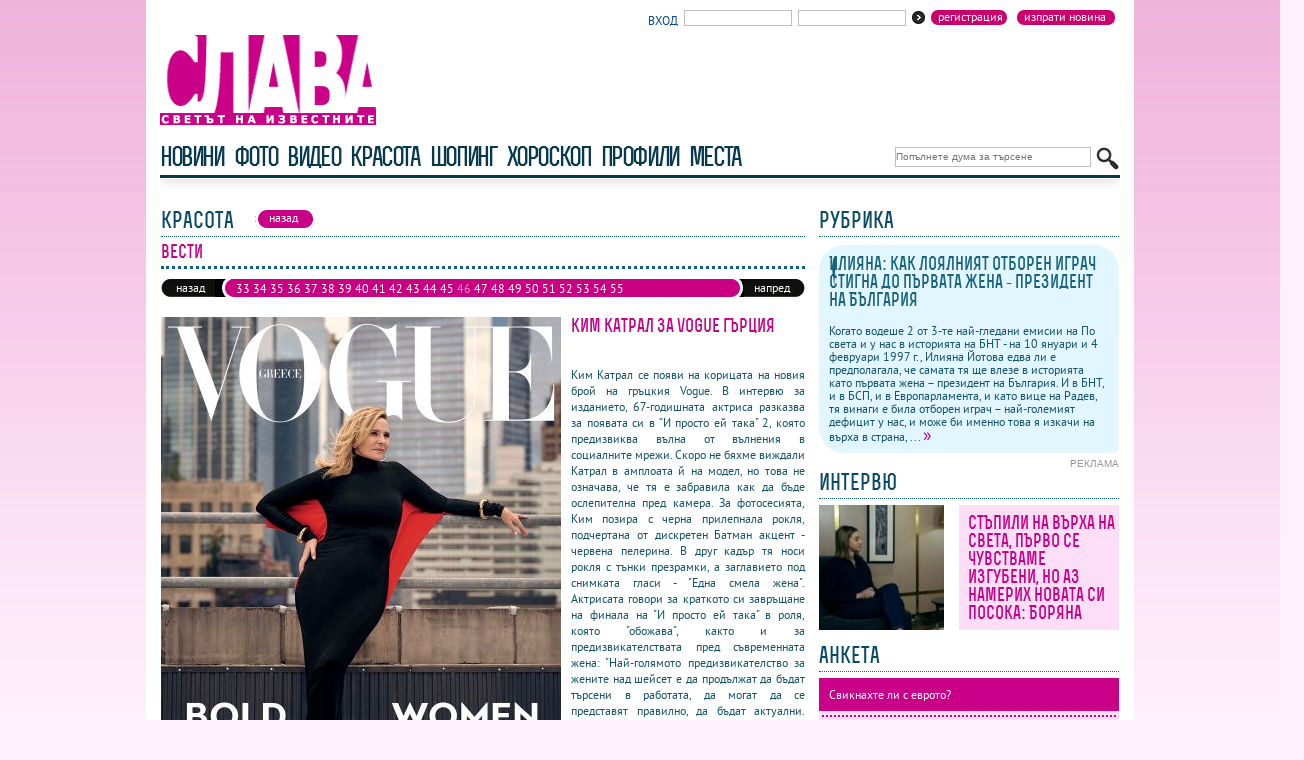

--- FILE ---
content_type: text/html
request_url: https://www.slava.bg/beauty/1106/1156.html
body_size: 7571
content:
<!DOCTYPE html
    PUBLIC "-//W3C//DTD XHTML 1.0 Transitional//EN" "http://www.w3.org/TR/xhtml1/DTD/xhtml1-transitional.dtd">
<html xmlns="http://www.w3.org/1999/xhtml" xml:lang="bg" lang="bg">

<head>
    <title>Красота - Вести - Ким Катрал за Vogue Гърция - slava.bg</title>
    <meta http-equiv="Content-Type" content="application/xhtml+xml; charset=utf-8" />
    <meta http-equiv="imagetoolbar" content="no" />
    <meta name="copyright" content="Copyright &copy; 2008,slava.bg" />
    <meta name="keywords" content="слава, шоу, клюки, звезди, популярни личности, блясък, истории, забавление, свободно време" />
    <meta name="description" content="Светът на известните" />
    <meta name="clckd" content="8303f4b95156a6742388e3de5c3e73b0" />
    <link rel="shortcut icon" href="/favicon.ico" />
    <link rel="alternate" type="application/rss+xml" title="Новини" href="/rss.php?act=content" />
    <link rel="alternate" type="application/rss+xml" title="Фото" href="/rss.php?act=galleries" />
    <link rel="alternate" type="application/rss+xml" title="Видео" href="/rss.php?act=video" />
    <link rel="alternate" type="application/rss+xml" title="Красота" href="/rss.php?act=beauty" />
    <link rel="alternate" type="application/rss+xml" title="Шопинг" href="/rss.php?act=shopping" />
    <link rel="alternate" type="application/rss+xml" title="Хороскопи" href="/rss.php?act=horoscope" />
    <link rel="alternate" type="application/rss+xml" title="Профили" href="/rss.php?act=profils" />

    <link href="/design/site.css" rel="stylesheet" type="text/css" media="screen,projection" />
    

    
    <script type="text/javascript" src="/js/jquery.js"></script>
    <script type="text/javascript" src="/js/jquery.tabs.js"></script>
    <script type="text/javascript" src="/js/jquery.jtageditor.js"></script>
    <script type="text/javascript" src="/js/dimensions.js"></script>
    <script type="text/javascript" src="/js/functions.js"></script>
    
    <script type="text/javascript" src="/js/colorbox/jquery.colorbox-min.js"></script>
    <meta property="og:locale" content="bg_BG" />
    <meta property="og:site_name" content="slava.bg" />
    <meta property="og:type" content="article" />
    <meta property="og:title" content="slava.bg - Красота - Вести - Ким Катрал за Vogue Гърция" />
    <meta property="og:description" content="Светът на известните" />
    <meta property="og:image" content="http://slava.bg/design/logo.jpg" />

</head>

<body>
    <div id="frame">
        <div id="wall_l">

        </div>
        <div id="wall_r">

        </div>
        <div id="header" style="">
            <div class="top">
                <a href="/?act=content&amp;do=submitnews" class="button" style="float:right;text-transform:lowercase;margin-left:5px;"><span>Изпрати новина</span></a>
<a class="button" style="float:right;text-transform:lowercase;margin-left:5px;" href="/?act=clients&amp;do=reg" title="">Регистрация</a>
<div class="enter">
	<form method="post" action="/?act=clients&amp;do=login" name="enter">
		<span style="color:#01488a;font-size:12px;" title="">Вход</span>&nbsp; 
		<input type="text" name="username" value="" />&nbsp;
		<input type="password" name="password" value="" /><button type="submit"></button>
	</form>	
</div>
<div style="clear:left;"></div>

            </div>
            <div class="logo">
                <a href="/"><img src="/design/logo.gif" alt="logo slava.bg" title="slava.bg" width="227"
                        height="90" /></a>
                <div class="banner">
                    <!-- Revive Adserver Asynchronous JS Tag - Generated with Revive Adserver v5.5.1 -->
<ins data-revive-zoneid='12' data-revive-id='0402af3821d3ae5dd4d7d178dc3e9eb1'></ins>
<script async src='//ads.19min.media/www/delivery/asyncjs.php'></script>

                </div>
            </div>

            


<div class="menutop_box">
    <div class="menutop" style="">
        <div class="search">
			<form method="get" action="/search/">
				<input type="text" name="qstr" value="" placeholder="Попълнете дума за търсене"/><button type="submit" title="Търси"></button>
			</form>
		</div>
		<ul>
            <li><a href="/news/" class="on" title="">новини</a></li>
            <li><a href="/galleries/"  title="">фото</a></li>
            <li><a href="/video/"  title="">видео</a></li>
            <li><a href="/beauty/"  title="">красота</a></li>
            <li><a href="/shopping/"  title="">шопинг</a></li>
            <li><a href="/horoscope/"  title="">хороскоп</a></li>
            <li><a href="/profiles/"  title="">профили</a></li>
            <li><a href="/places/"  title="">Места</a></li>
            <li class="menutop_width"></li> 
        </ul>
		          
    </div>
    
</div>



            
            <div class="clear"></div>
        </div>
        
        <div id="bg" style="padding:0px 15px;">
            <div id="sidebar" style="">
                <div class="title">
    <h2><span>Рубрика</span></h2>
</div>

<div class="rubric" style="margin-bottom:5px;">
    <h3>
        <a href="/news/156490.html" title="">
            Илияна: как лоялният отборен играч стигна до първата жена - президент на България
        </a>
    </h3>
    <p class="subtitle"></p>
    <p> Когато водеше 2 от 3-те най-гледани емисии на По света и у нас в историята на БНТ - на 10 януари и 4 февруари 1997 г., Илияна Йотова едва ли е предполагала, че самата тя ще влезе в историята като първата жена – президент на България. И в БНТ, и в БСП, и в Европарламента, и като вице на Радев, тя винаги е била отборен играч – най-големият дефицит у нас, и може би именно това я изкачи на върха в страна, ... <a style="font-size:1.5em;" href="/news/156490.html"
            title="прочети повече">&raquo;</a></p>
</div>

    <div class="ad">реклама</div>
    <div class="img2" style="margin-bottom:15px;">

        <div class="clear"></div>
<!-- Revive Adserver Asynchronous JS Tag - Generated with Revive Adserver v5.5.1 -->
<ins data-revive-zoneid='2' data-revive-id='0402af3821d3ae5dd4d7d178dc3e9eb1'></ins>
<script async src='//ads.19min.media/www/delivery/asyncjs.php'></script>
<div>
<div class="title">
	<h2><span>интервю</span></h2>
	
</div>
<div class="beauty">
	<div class="img">
		<a href="/news/156495.html">
			<img src="/images/content/2026/01/23/156495/img_3650_sr.jpg" alt="Стъпили на върха на света, първо се чувстваме изгубени, но аз намерих новата си посока: Боряна " width="125" height="125" />
		</a>
	</div>
	<div class="beautytext" style="height:107px;overflow:hidden;">
		<h3><a href="/news/156495.html">Стъпили на върха на света, първо се чувстваме изгубени, но аз намерих новата си посока: Боряна </a></h3>
		<p>   ВИЖТЕ ИНТЕРВЮТО ТУК!!!   
  - Здравей. Запознахме се на Олимпиадата в Париж.</p>
	</div>
</div>
</div>
<div class="title">
	<h2><span>анкета</span></h2>
</div>
<div class="vote">
	<p>Свикнахте ли с еврото?</p>
	<div class="bb2"></div>
	<form action="/polls/549.html" method="post" id="voteForm">
		<div class="voteform">
						<label>
				<input type="radio" name="a_id" value="3122" />
				Да! 
			</label>
						<label>
				<input type="radio" name="a_id" value="3123" />
				Не!
			</label>
						<label>
				<input type="radio" name="a_id" value="3124" />
				Все ми е тая с какво плащам!
			</label>
					</div>
		<div class="bb2"></div>
		<div class="votebut">
			<a class="button" href="javascript:document.getElementById('voteForm').submit();"><span>гласувай</span></a>&nbsp;<a class="button" href="/polls/549.html" title=""><span>резултати</span></a>&nbsp;<a class="button" href="/polls/" title=""><span>всички анкети</span></a>
		</div>
	</form>
</div>    <div class="title">
        <h2><span>шопинг</span></h2>
    </div>
    <div class="beauty">
        <div class="img">
            <a href="/shopping/1188/1308.html">
                <img src="/images/shopping/1188/20260119175817_sm.jpg" alt="Вести"
                    width="125" height="125" />
            </a>
        </div>
        <div class="beautytext" style="height:107px;overflow:hidden;">
            <h3><a href="/shopping/1188/1308.html">Вести</a></h3>
            <p>Риана не се разделя с чантата Дракула</p>
        </div>
    </div>


<div class="actualmail">
    <form action="/?act=content&amp;do=subscribe" method="post">
        <input type="text" name="email" value="" /><button type="submit"></button>
    </form>
    <p>Ако желаете да получавате актуална информация, моля попълнете в полето Вашият email.</p>
</div>
</div>
                <iframe
                    src="//www.facebook.com/plugins/likebox.php?locale=bg_BG&href=https%3A%2F%2Fwww.facebook.com%2Fpages%2Fwwwslavabg%2F259056856360&amp;width=300&amp;height=290&amp;colorscheme=light&amp;show_faces=true&amp;header=true&amp;stream=false&amp;show_border=true&amp;appId=406037462832609"
                    scrolling="no" frameborder="0" style="border:none; overflow:hidden; width:300px; height:290px;"
                    allowTransparency="true"></iframe>
            </div>
            <div id="content">
                <div class="title">
    <h2 class="tabs"><span>красота</span></h2>
    <ul>
        <li style="margin:0px;"><a href="javascript:history.back();" class="on"><span>назад</span></a></li>
    </ul>
</div>

<div class="galdetails">
    <h3>Вести</h3>
    <p></p>
</div>

<div class="pagesbar">
    <div class="fwd">
                    <a href="/beauty/1106/1155.html">напред</a>
            </div>
    <div class="bwd">
                    <a href="/beauty/1106/1157.html">назад</a>
            </div>
    <div class="pages">
        <span>
                            <a href="/beauty/1106/1169.html" class=""
                    title="Тенис гривните са новия тренд">33</a>
                            <a href="/beauty/1106/1168.html" class=""
                    title="Млади дизайнери покориха Седмицата на бижутата в Рим">34</a>
                            <a href="/beauty/1106/1167.html" class=""
                    title="CREEPER-ът на Риана се завърна и вече е в България">35</a>
                            <a href="/beauty/1106/1166.html" class=""
                    title="Блясъкът на Холивуд в круизната колекция на Шанел">36</a>
                            <a href="/beauty/1106/1165.html" class=""
                    title="Diamonds Gala събра звезди и инфлуенсъри">37</a>
                            <a href="/beauty/1106/1164.html" class=""
                    title="Kонците с хиалуронова киселина са новия хит:Д-р Марлен Суламанидзе">38</a>
                            <a href="/beauty/1106/1163.html" class=""
                    title="Как ортодонтията и естетичната дерматология могат да се допълват">39</a>
                            <a href="/beauty/1106/1162.html" class=""
                    title="Хейли Бийбър със своя козметична линия">40</a>
                            <a href="/beauty/1106/1161.html" class=""
                    title="Лате гримът е новият тренд за есента">41</a>
                            <a href="/beauty/1106/1160.html" class=""
                    title="Как да се погрижим за кожата през есента">42</a>
                            <a href="/beauty/1106/1159.html" class=""
                    title="Българските дерматолози набелязаха новите тенденции">43</a>
                            <a href="/beauty/1106/1158.html" class=""
                    title="Кайли и Хайли се довериха на молекулата на младостта">44</a>
                            <a href="/beauty/1106/1157.html" class=""
                    title="Част от колекцията на Balmain е открадната броени дни преди Седмицата на модата в Париж">45</a>
                            <a href="/beauty/1106/1156.html" class="on"
                    title="Ким Катрал за Vogue Гърция">46</a>
                            <a href="/beauty/1106/1155.html" class=""
                    title="Лате гримът е новия тренд на есента">47</a>
                            <a href="/beauty/1106/1154.html" class=""
                    title="Скъпоценните камъни отново на мода това лято">48</a>
                            <a href="/beauty/1106/1153.html" class=""
                    title="Риана се появи с 9-каратов диамант на крака">49</a>
                            <a href="/beauty/1106/1152.html" class=""
                    title="Асдис Ран презентира натурална козметика">50</a>
                            <a href="/beauty/1106/1151.html" class=""
                    title="Диаманти за истински ценители">51</a>
                            <a href="/beauty/1106/1150.html" class=""
                    title="Джаред Лето като котка на Мет Гала">52</a>
                            <a href="/beauty/1106/1149.html" class=""
                    title="Млади дизайнери съчетаха естетиката с отговорната етика">53</a>
                            <a href="/beauty/1106/1148.html" class=""
                    title="Чист ретинол срещу стареенето на кожата">54</a>
                            <a href="/beauty/1106/1147.html" class=""
                    title="Иновация в борбата срещу несъвършенствата по кожата с новата серия Derma Skin Clear на NIVEA">55</a>
                            <a href="/beauty/1106/1146.html" class=""
                    title="Алесия Ланца е новата бюти звезда в ТикТок">56</a>
                            <a href="/beauty/1106/1145.html" class=""
                    title="Джей Ло отново се показа по бельо в нова кампания">57</a>
                            <a href="/beauty/1106/1144.html" class=""
                    title="Кейт Мос избра актрисата, която ще я изиграе във филм">58</a>
                    </span>
    </div>
</div>

<div class="newsdet">
    <div class="img">
        <img src="/images/beauty/1106/20230908112644.jpg" alt="slava.bg : Ким Катрал за Vogue Гърция"
            title="slava.bg : Ким Катрал за Vogue Гърция" />
    </div>
    <h4>Ким Катрал за Vogue Гърция</h4>
    <p><br /><br />Ким Катрал се появи на корицата на новия брой на гръцкия Vogue. В интервю за изданието, 67-годишната актриса разказва за&nbsp;появата си в &ldquo;И просто ей така&quot; 2, която предизвиква вълна от вълнения в социалните мрежи. Скоро не бяхме виждали Катрал в амплоата й на модел, но това не означава, че тя е забравила как да бъде ослепителна пред камера. За фотосесията, Ким позира с черна прилепнала рокля, подчертана от дискретен Батман акцент - червена пелерина. В друг кадър тя носи рокля с тънки презрамки, а заглавието под снимката гласи - &quot;Една смела жена&quot;. Актрисата говори за краткото си завръщане на финала на &quot;И просто ей така&quot; в роля, която &quot;обожава&quot;, както и за предизвикателствата пред съвременната жена: &quot;Най-голямото предизвикателство за жените над шейсет е да продължат да бъдат търсени в работата, да могат да се представят правилно, да бъдат актуални. Моят модел за подражание винаги е била майка ми. Въпреки че никога не успя да си намери работа, която да я направи щастлива, дълго време беше в депресия и страдаше от самота, тя винаги оставаше упорита&quot;, казва Ким. Припомняме, че преди няколко седмици бе излъчен последният епизод от финала на втория сезон на сериала. В него, както беше обещано, Ким Катрал се появи в образа на Саманта Джоунс за цели 71 секунди. Въпреки краткото завръщане на Саманта, феновете бяха изключително развълнувани и коментираха в социалните мрежи, че Ким е това от което сериалът е имал нужда.<br /><br /><br /></p>
</div>

<div id="Comments">
    <div style="clear:left;padding-top:15px;">
        <div class="title">
            <h2 class="tabs"><span>коментари</span></h2>
            <ul>
                <li style="margin:0px;"><a href="#op1"
                        class="on tab"><span>коментари</span></a></li>
                <li><a href="#op2" class=" tab"><span>напиши коментар</span></a></li>
                <li><a href="javascript:new_window('/sendtoafriend.php?title=&amp;url=slava.bg%252Fbeauty%252F1106%252F1156.html')"
                        title="Изпрати на приятел"><span>изпрати на приятел</span></a></li>
                <li><b><span>гласувай <img src="/design/0-stars.gif" usemap="#rating" id="ratingstars"
                                width="85" height="14" alt="рейтинг: 0" border="0" /></span></b></li>
            </ul>
        </div>

        <div id="op1" class="tab" >
            <p style="color:#D2008D;font-size:1.2em;font-weight:bold;margin:10px 0;">
Няма коментари към този материал
 !</p>

        </div>
        <div id="op2" class="tab" style="display:none;" >
            <div class="op">

	<p class="text">slava.bg си запазва правото да изтрива коментари, които не спазват добрия тон.<br /><br />Толерира се използването на кирилица.</p>
	<form method="post" action="/?act=opinion&amp;id=1106&amp;modul=beauty">	
		<p style="color:#D2008D;margin-bottom:5px;font-weight:bold;margin-top:10px;">
											</p>
		<label for="name">Име *</label>
		<input id="name" type="text" name="name" value="" />
		<label for="opinion">Коментар *</label>
		<textarea id="opinion" name="opinion" class="jTagEditor"></textarea>
		<label for="captcha">Попълнете текста от картинката</label>
		<img src="/lib/captcha/captcha.php" alt="" valign="absbottom" width="63" style="float:left;border: 1px solid #C0C0C0;" /><input type="text" style="float:left;width:140px;border:3px solid #C0C0C0;height:16px;" name="captcha" />
		<div class="button">
			<button type="submit"></button>
		</div>
	</form>

</div>


            <div style="clear:left;"></div>
            <p style="color:#D2008D;font-size:1.2em;font-weight:bold;margin:10px 0;">
Няма коментари към този материал
 !</p>

        </div>
    </div>
</div>
<script type="text/javascript">
    var userRating=0;
    var design = '/design/';
</script>
<map name="rating">
    <area href="javascript:rate(1156,'beauty',1);" title="много слаба" onMouseOver="rateOver(1);"
        onMouseOut="rateOut();" shape="rect" coords="7,0,22,14">
    <area href="javascript:rate(1156,'beauty',2);" title="слаба" onMouseOver="rateOver(2);" onMouseOut="rateOut();"
        shape="rect" coords="23,0,36,14">
    <area href="javascript:rate(1156,'beauty',3);" title="добра" onMouseOver="rateOver(3);" onMouseOut="rateOut();"
        shape="rect" coords="37,0,51,14">
    <area href="javascript:rate(1156,'beauty',4);" title="много добра" onMouseOver="rateOver(4);"
        onMouseOut="rateOut();" shape="rect" coords="52,0,65,14">
    <area href="javascript:rate(1156,'beauty',5);" title="страхотна" onMouseOver="rateOver(5);" onMouseOut="rateOut();"
        shape="rect" coords="66,0,80,14">
</map>
            </div>
            <div class="clear"></div>
        </div>

        <div class="clear"></div>

        <div class="friendslinks">
            <strong>Приятели: </strong>
            <a href="//19min.bg" title="19 минути" target="_blank">19 минути</a> |
            <a href="//www.partystars.bg/" target="_blank" title="Всичко за партита, клубове, приятели">Къде е
                купона?</a> |
            <a href="//www.sibir.bg/index.php?page=videos" target="_blank" title="Видео – Sibir.bg">Видео</a> |
            <a href='//club4e.com' title='Mp3 търсачка' target="_blank">Mp3 търсачка</a> |
            <a href="//mqsto.com/game/" title="Флаш Игри, Игри, Игрички" target="_blank">Игри</a> |
            <a href="//www.mobilebulgaria.com" title="MobileBulgaria.com" target="_blank">MobileBulgaria.com</a> |
            <a href="//biking.bg" title="Колоездене" target="_blank">Колоездене</a> |

            <a href="//muskuli.bg/hranitelni-dobavki.html " title="Фитнес и културизъм" target="_blank">Фитнес и
                културизъм</a> |

            <a href="//www.fontfabric.com" title="Fontfabric" target="_blank">Fontfabric</a> |
            <a href="//www.fermer.bg/forum/"
                title="Агро Форум - Гласът на Фермера | Fermer.bg - Социалната мрежа на Българските фермери"
                target="_blank"
                alt="Агро Форум - Гласът на Фермера | Fermer.bg - Социалната мрежа на Българските фермери">Агро
                Форум</a> |
        </div>
        <div id="footer">
            <div class="bottommenu">
                	<a style="border-right:1px solid #4C5274;" href="/news/" title="">новини</a>
	<a style="border-right:1px solid #4C5274;" href="/galleries/" title="">фото</a>
	<a style="border-right:1px solid #4C5274;" href="/beauty/" title="">красота</a>
	<a style="border-right:1px solid #4C5274;" href="/shopping/" title="">шопинг</a>
	<a style="border-right:1px solid #4C5274;" href="/horoscope/" title="">хороскоп</a>
	<a style="border-right:1px solid #4C5274;" href="/profiles/" title="">профили</a>
	<a href="/forum/">форум</a>
<br /><br />
                <a href="/rss.php?act=content" class="rss"></a>

            </div>
            <div class="copyright">
                <p>
                    <a style="border-right: 1px solid rgb(76, 82, 116);" href="/news/17.html?act=question"
                        title="">Контакти</a>
                    <a style="border-right: 1px solid rgb(76, 82, 116);" href="/news/20.html" title="">Реклама</a>
                    <a style="border-right: 1px solid rgb(76, 82, 116);" href="/news/21.html" title="">Карта на
                        сайта</a>
                    <a style="padding-right:0px;" href="/news/22.html" title="">Права за ползване</a>
                </p>
                <p>
                    © слава.всички права запазени<br />
                </p>
                <p>
                    </p>
                </div>
                <div class="clear"></div>
            </div>
            
        </div>
        
            <!-- Global site tag (gtag.js) - Google Analytics -->
            <script async src="https://www.googletagmanager.com/gtag/js?id=UA-908978-35"></script>
            <script>
                window.dataLayer = window.dataLayer || [];
                function gtag(){dataLayer.push(arguments);}
                gtag('js', new Date());

                gtag('config', 'UA-908978-35');
            </script>
<script async src="https://pagead2.googlesyndication.com/pagead/js/adsbygoogle.js?client=ca-pub-3235782718875618"
     crossorigin="anonymous"></script>

        

    </body>

    </html>


--- FILE ---
content_type: text/html; charset=utf-8
request_url: https://www.google.com/recaptcha/api2/aframe
body_size: 266
content:
<!DOCTYPE HTML><html><head><meta http-equiv="content-type" content="text/html; charset=UTF-8"></head><body><script nonce="6yYxfxbUuinLqe_lDrWDxw">/** Anti-fraud and anti-abuse applications only. See google.com/recaptcha */ try{var clients={'sodar':'https://pagead2.googlesyndication.com/pagead/sodar?'};window.addEventListener("message",function(a){try{if(a.source===window.parent){var b=JSON.parse(a.data);var c=clients[b['id']];if(c){var d=document.createElement('img');d.src=c+b['params']+'&rc='+(localStorage.getItem("rc::a")?sessionStorage.getItem("rc::b"):"");window.document.body.appendChild(d);sessionStorage.setItem("rc::e",parseInt(sessionStorage.getItem("rc::e")||0)+1);localStorage.setItem("rc::h",'1769502286245');}}}catch(b){}});window.parent.postMessage("_grecaptcha_ready", "*");}catch(b){}</script></body></html>